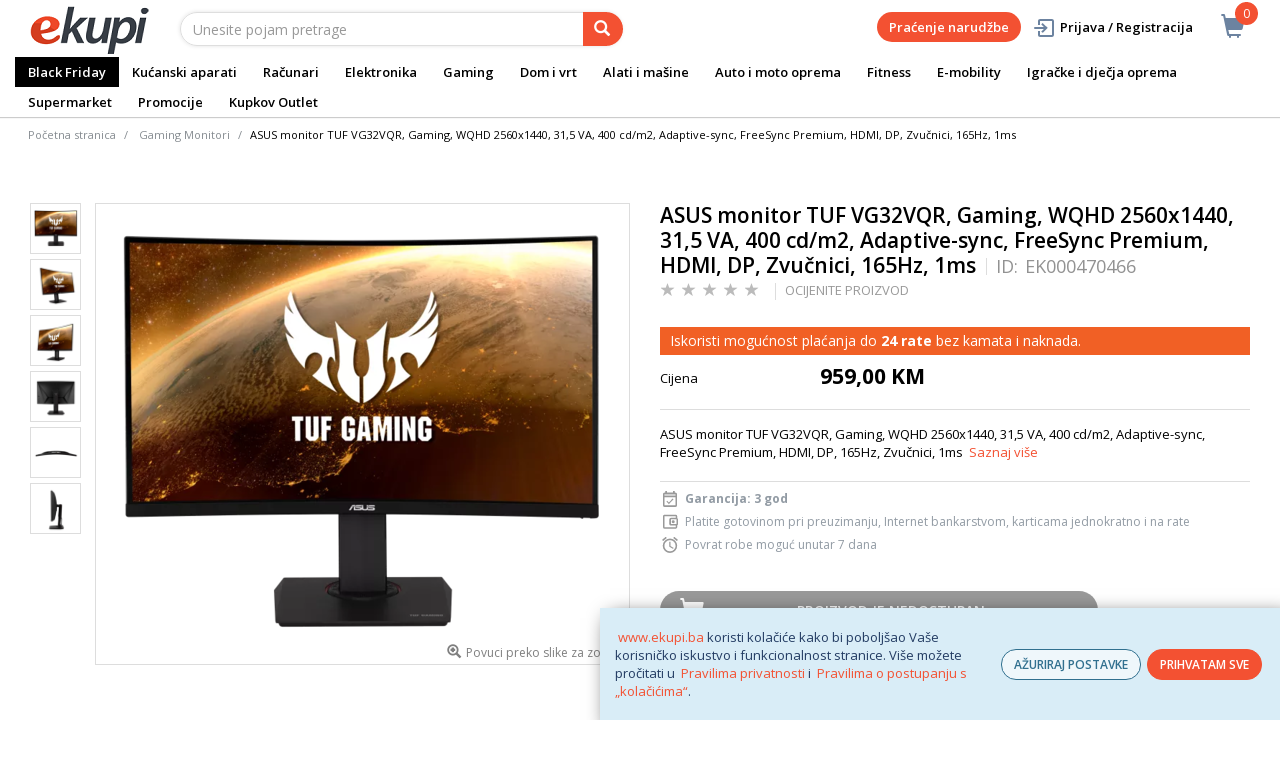

--- FILE ---
content_type: text/html; charset=utf-8
request_url: https://www.google.com/recaptcha/api2/anchor?ar=1&k=6Lc2wmAjAAAAAE0Fil-D041zS0KfjqpRlReSiJUv&co=aHR0cHM6Ly93d3cuZWt1cGkuYmE6NDQz&hl=en&v=TkacYOdEJbdB_JjX802TMer9&size=invisible&sa=action&anchor-ms=20000&execute-ms=15000&cb=egkijumn6gqr
body_size: 46241
content:
<!DOCTYPE HTML><html dir="ltr" lang="en"><head><meta http-equiv="Content-Type" content="text/html; charset=UTF-8">
<meta http-equiv="X-UA-Compatible" content="IE=edge">
<title>reCAPTCHA</title>
<style type="text/css">
/* cyrillic-ext */
@font-face {
  font-family: 'Roboto';
  font-style: normal;
  font-weight: 400;
  src: url(//fonts.gstatic.com/s/roboto/v18/KFOmCnqEu92Fr1Mu72xKKTU1Kvnz.woff2) format('woff2');
  unicode-range: U+0460-052F, U+1C80-1C8A, U+20B4, U+2DE0-2DFF, U+A640-A69F, U+FE2E-FE2F;
}
/* cyrillic */
@font-face {
  font-family: 'Roboto';
  font-style: normal;
  font-weight: 400;
  src: url(//fonts.gstatic.com/s/roboto/v18/KFOmCnqEu92Fr1Mu5mxKKTU1Kvnz.woff2) format('woff2');
  unicode-range: U+0301, U+0400-045F, U+0490-0491, U+04B0-04B1, U+2116;
}
/* greek-ext */
@font-face {
  font-family: 'Roboto';
  font-style: normal;
  font-weight: 400;
  src: url(//fonts.gstatic.com/s/roboto/v18/KFOmCnqEu92Fr1Mu7mxKKTU1Kvnz.woff2) format('woff2');
  unicode-range: U+1F00-1FFF;
}
/* greek */
@font-face {
  font-family: 'Roboto';
  font-style: normal;
  font-weight: 400;
  src: url(//fonts.gstatic.com/s/roboto/v18/KFOmCnqEu92Fr1Mu4WxKKTU1Kvnz.woff2) format('woff2');
  unicode-range: U+0370-0377, U+037A-037F, U+0384-038A, U+038C, U+038E-03A1, U+03A3-03FF;
}
/* vietnamese */
@font-face {
  font-family: 'Roboto';
  font-style: normal;
  font-weight: 400;
  src: url(//fonts.gstatic.com/s/roboto/v18/KFOmCnqEu92Fr1Mu7WxKKTU1Kvnz.woff2) format('woff2');
  unicode-range: U+0102-0103, U+0110-0111, U+0128-0129, U+0168-0169, U+01A0-01A1, U+01AF-01B0, U+0300-0301, U+0303-0304, U+0308-0309, U+0323, U+0329, U+1EA0-1EF9, U+20AB;
}
/* latin-ext */
@font-face {
  font-family: 'Roboto';
  font-style: normal;
  font-weight: 400;
  src: url(//fonts.gstatic.com/s/roboto/v18/KFOmCnqEu92Fr1Mu7GxKKTU1Kvnz.woff2) format('woff2');
  unicode-range: U+0100-02BA, U+02BD-02C5, U+02C7-02CC, U+02CE-02D7, U+02DD-02FF, U+0304, U+0308, U+0329, U+1D00-1DBF, U+1E00-1E9F, U+1EF2-1EFF, U+2020, U+20A0-20AB, U+20AD-20C0, U+2113, U+2C60-2C7F, U+A720-A7FF;
}
/* latin */
@font-face {
  font-family: 'Roboto';
  font-style: normal;
  font-weight: 400;
  src: url(//fonts.gstatic.com/s/roboto/v18/KFOmCnqEu92Fr1Mu4mxKKTU1Kg.woff2) format('woff2');
  unicode-range: U+0000-00FF, U+0131, U+0152-0153, U+02BB-02BC, U+02C6, U+02DA, U+02DC, U+0304, U+0308, U+0329, U+2000-206F, U+20AC, U+2122, U+2191, U+2193, U+2212, U+2215, U+FEFF, U+FFFD;
}
/* cyrillic-ext */
@font-face {
  font-family: 'Roboto';
  font-style: normal;
  font-weight: 500;
  src: url(//fonts.gstatic.com/s/roboto/v18/KFOlCnqEu92Fr1MmEU9fCRc4AMP6lbBP.woff2) format('woff2');
  unicode-range: U+0460-052F, U+1C80-1C8A, U+20B4, U+2DE0-2DFF, U+A640-A69F, U+FE2E-FE2F;
}
/* cyrillic */
@font-face {
  font-family: 'Roboto';
  font-style: normal;
  font-weight: 500;
  src: url(//fonts.gstatic.com/s/roboto/v18/KFOlCnqEu92Fr1MmEU9fABc4AMP6lbBP.woff2) format('woff2');
  unicode-range: U+0301, U+0400-045F, U+0490-0491, U+04B0-04B1, U+2116;
}
/* greek-ext */
@font-face {
  font-family: 'Roboto';
  font-style: normal;
  font-weight: 500;
  src: url(//fonts.gstatic.com/s/roboto/v18/KFOlCnqEu92Fr1MmEU9fCBc4AMP6lbBP.woff2) format('woff2');
  unicode-range: U+1F00-1FFF;
}
/* greek */
@font-face {
  font-family: 'Roboto';
  font-style: normal;
  font-weight: 500;
  src: url(//fonts.gstatic.com/s/roboto/v18/KFOlCnqEu92Fr1MmEU9fBxc4AMP6lbBP.woff2) format('woff2');
  unicode-range: U+0370-0377, U+037A-037F, U+0384-038A, U+038C, U+038E-03A1, U+03A3-03FF;
}
/* vietnamese */
@font-face {
  font-family: 'Roboto';
  font-style: normal;
  font-weight: 500;
  src: url(//fonts.gstatic.com/s/roboto/v18/KFOlCnqEu92Fr1MmEU9fCxc4AMP6lbBP.woff2) format('woff2');
  unicode-range: U+0102-0103, U+0110-0111, U+0128-0129, U+0168-0169, U+01A0-01A1, U+01AF-01B0, U+0300-0301, U+0303-0304, U+0308-0309, U+0323, U+0329, U+1EA0-1EF9, U+20AB;
}
/* latin-ext */
@font-face {
  font-family: 'Roboto';
  font-style: normal;
  font-weight: 500;
  src: url(//fonts.gstatic.com/s/roboto/v18/KFOlCnqEu92Fr1MmEU9fChc4AMP6lbBP.woff2) format('woff2');
  unicode-range: U+0100-02BA, U+02BD-02C5, U+02C7-02CC, U+02CE-02D7, U+02DD-02FF, U+0304, U+0308, U+0329, U+1D00-1DBF, U+1E00-1E9F, U+1EF2-1EFF, U+2020, U+20A0-20AB, U+20AD-20C0, U+2113, U+2C60-2C7F, U+A720-A7FF;
}
/* latin */
@font-face {
  font-family: 'Roboto';
  font-style: normal;
  font-weight: 500;
  src: url(//fonts.gstatic.com/s/roboto/v18/KFOlCnqEu92Fr1MmEU9fBBc4AMP6lQ.woff2) format('woff2');
  unicode-range: U+0000-00FF, U+0131, U+0152-0153, U+02BB-02BC, U+02C6, U+02DA, U+02DC, U+0304, U+0308, U+0329, U+2000-206F, U+20AC, U+2122, U+2191, U+2193, U+2212, U+2215, U+FEFF, U+FFFD;
}
/* cyrillic-ext */
@font-face {
  font-family: 'Roboto';
  font-style: normal;
  font-weight: 900;
  src: url(//fonts.gstatic.com/s/roboto/v18/KFOlCnqEu92Fr1MmYUtfCRc4AMP6lbBP.woff2) format('woff2');
  unicode-range: U+0460-052F, U+1C80-1C8A, U+20B4, U+2DE0-2DFF, U+A640-A69F, U+FE2E-FE2F;
}
/* cyrillic */
@font-face {
  font-family: 'Roboto';
  font-style: normal;
  font-weight: 900;
  src: url(//fonts.gstatic.com/s/roboto/v18/KFOlCnqEu92Fr1MmYUtfABc4AMP6lbBP.woff2) format('woff2');
  unicode-range: U+0301, U+0400-045F, U+0490-0491, U+04B0-04B1, U+2116;
}
/* greek-ext */
@font-face {
  font-family: 'Roboto';
  font-style: normal;
  font-weight: 900;
  src: url(//fonts.gstatic.com/s/roboto/v18/KFOlCnqEu92Fr1MmYUtfCBc4AMP6lbBP.woff2) format('woff2');
  unicode-range: U+1F00-1FFF;
}
/* greek */
@font-face {
  font-family: 'Roboto';
  font-style: normal;
  font-weight: 900;
  src: url(//fonts.gstatic.com/s/roboto/v18/KFOlCnqEu92Fr1MmYUtfBxc4AMP6lbBP.woff2) format('woff2');
  unicode-range: U+0370-0377, U+037A-037F, U+0384-038A, U+038C, U+038E-03A1, U+03A3-03FF;
}
/* vietnamese */
@font-face {
  font-family: 'Roboto';
  font-style: normal;
  font-weight: 900;
  src: url(//fonts.gstatic.com/s/roboto/v18/KFOlCnqEu92Fr1MmYUtfCxc4AMP6lbBP.woff2) format('woff2');
  unicode-range: U+0102-0103, U+0110-0111, U+0128-0129, U+0168-0169, U+01A0-01A1, U+01AF-01B0, U+0300-0301, U+0303-0304, U+0308-0309, U+0323, U+0329, U+1EA0-1EF9, U+20AB;
}
/* latin-ext */
@font-face {
  font-family: 'Roboto';
  font-style: normal;
  font-weight: 900;
  src: url(//fonts.gstatic.com/s/roboto/v18/KFOlCnqEu92Fr1MmYUtfChc4AMP6lbBP.woff2) format('woff2');
  unicode-range: U+0100-02BA, U+02BD-02C5, U+02C7-02CC, U+02CE-02D7, U+02DD-02FF, U+0304, U+0308, U+0329, U+1D00-1DBF, U+1E00-1E9F, U+1EF2-1EFF, U+2020, U+20A0-20AB, U+20AD-20C0, U+2113, U+2C60-2C7F, U+A720-A7FF;
}
/* latin */
@font-face {
  font-family: 'Roboto';
  font-style: normal;
  font-weight: 900;
  src: url(//fonts.gstatic.com/s/roboto/v18/KFOlCnqEu92Fr1MmYUtfBBc4AMP6lQ.woff2) format('woff2');
  unicode-range: U+0000-00FF, U+0131, U+0152-0153, U+02BB-02BC, U+02C6, U+02DA, U+02DC, U+0304, U+0308, U+0329, U+2000-206F, U+20AC, U+2122, U+2191, U+2193, U+2212, U+2215, U+FEFF, U+FFFD;
}

</style>
<link rel="stylesheet" type="text/css" href="https://www.gstatic.com/recaptcha/releases/TkacYOdEJbdB_JjX802TMer9/styles__ltr.css">
<script nonce="56-oTALyTt3CocisOBuVUA" type="text/javascript">window['__recaptcha_api'] = 'https://www.google.com/recaptcha/api2/';</script>
<script type="text/javascript" src="https://www.gstatic.com/recaptcha/releases/TkacYOdEJbdB_JjX802TMer9/recaptcha__en.js" nonce="56-oTALyTt3CocisOBuVUA">
      
    </script></head>
<body><div id="rc-anchor-alert" class="rc-anchor-alert"></div>
<input type="hidden" id="recaptcha-token" value="[base64]">
<script type="text/javascript" nonce="56-oTALyTt3CocisOBuVUA">
      recaptcha.anchor.Main.init("[\x22ainput\x22,[\x22bgdata\x22,\x22\x22,\[base64]/[base64]/[base64]/[base64]/ODU6NzksKFIuUF89RixSKSksUi51KSksUi5TKS5wdXNoKFtQZyx0LFg/[base64]/[base64]/[base64]/[base64]/bmV3IE5bd10oUFswXSk6Vz09Mj9uZXcgTlt3XShQWzBdLFBbMV0pOlc9PTM/bmV3IE5bd10oUFswXSxQWzFdLFBbMl0pOlc9PTQ/[base64]/[base64]/[base64]/[base64]/[base64]/[base64]\\u003d\\u003d\x22,\[base64]\\u003d\\u003d\x22,\[base64]/[base64]/Cq8K1w57CgsO9UMONw7gYwqHCssK/IkAPUzIqCcKXwqXCj1HDnlTCogEswo0FwqjClsOoAcKVGAHDlW8Lb8OfworCtUxSVGktwrfClQh3w5JOUW3DmwzCnXEiM8Kaw4HDucKnw7o5DlrDoMOBwqbCgsO/AsOrQMO/f8Kfw7fDkFTDnCrDscOxHsKQLA3CgAN2IMOZwrUjEMO1woEsE8K6w7BOwpBdEsOuwqDDncKDSTcQw6rDlsKvCifDh1XCgsOeETXDvwhWLU9Jw7nCnX/DpCTDuQ8NR1/DmSDChExtXCwjw5PDkMOEbk3DrV5ZJzhye8OtwofDs1pGw7c3w7skw7U7wrLCpcKjKiPDtMKPwos6wpfDhVMEw4dBBFwtd1bCqlHCvEQ0w5QpRsO7JQs0w6vCicOtwpPDrAMRGsOXw4x3UkMYwpzCpMK+wo/DvsOew4jCqcOVw4HDtcKhanNhwpHChyt1EhvDvMOAMcOzw4fDmcO2w59Ww4TCncKYwqPCj8KbOnrCjSNbw4/Cp0bCll3DlsOPw4UKRcKtRMKDJGnCoBcfw7HClcO8wrBAw4/DjcKewq7DoFEeIMOkwqLCm8K7w4N/VcOXXW3ChsOFFzzDm8KqW8KmV35URHNiw5AgV2hKUsOtRcKbw6bCoMK1w6IVQcKvT8KgHR9BNMKCw6nDp0XDn2/CsGnCoEd+BsKEX8KIwodyw7scwp5UFibCn8KKWSLCnsKBXMKbw6kUw45yAcKjw7HCkMOWwqDDvDfDo8K0w5zCscKOekrCt3ZpdMOWwofDisKawoBZIiobfDnCmSlcwr3Cu1h+w53CkcOXw5DCl8OqwojDq2/DnsO2w4LDlG3DpHzDkMKmACB8wo1GFknCiMOuw6zCgAfDumfDkcOLBSR/wo4tw5oWbAVWS3I/aHtrPcKZL8OLFMKNwqHCkRTCtcOIw5RPajhdBV7ClnMCwr3DqcOcw4zCjkFLwpTDmgVQw7HCqwNZw5Y6T8Kqwo9RGMOrw68rEBIhw7PDjFxqK0IHR8K8w7lrXwwJEsK/fmnDmsKYUQvCm8KzKsO3EEDDqcKnw5NDMcOGw4dpwoLDi1xFw4HCkSHDkRvDjMKww6/CvB5QFMOww6siTjDClMKeB1oLwpMMM8OaeSNSZ8OSwrhGd8KDw7rDhn/[base64]/w5NEDm3CgsOtw4jCswTDpDXDgA/Ct8O3woNcw6Qew5/ClG3CgcKiY8KYw4MyXXRCw48+wqMUf35Wf8Ksw6xHwr7DihM+w5rCh0XChnbCojI4wo3CtMOnwqrCsxE7w5d7wqlLScOLwonDnMKGwpLCjsKicls/wr3CocKGQjnDl8ORwpUxw6DDqsK0w61JVmfDlsKWISnCiMKKwqxYfQ93w58YIcOfw7TCh8OVJl4aw4kqZMOzw6BqFxodw4hBUxTCssK8ZA/DkEwrcsOww6rClcOzw6XDjMKlw61Iw5DDjsK3woptw5/DucOlwpvCu8OpBBU4w53ClcOTw6DDrxk8NC9vw5fDrsO0FF3Du1fDhsOac3/Cm8O5asKwwrXDmcO6w6XCpMK7wqhRw68PwoVww4zDnFPCv1PDgF/[base64]/w4HDksOVIw4uw7xafcOywpMJdsOHXjYmacOYFcO3fsOxwqbCumrCikYQCMKpICzCg8OdwoDDpWs7woddTMKlDcOnw4XCnBg2w5TCv3tIw4rDtcK0w6rDhMKjwqjCk3/CkjFWw5/CjlDCnsKmZV8Tw7jDhsKtDEDCtMK/w6MQIn7DgFfDo8Kaw7fCrjkZwoHCjB/CqsOxw5gqwo45w7DCjRgqIsO4w6/DkV5+N8OnO8OyFBjDu8OxeHbCtMOAw50Twr1TYB/CusK8wp0HFsK8woUlfMKQU8OMGMK1K3cGw7kjwrN8w57DoWvDvz3ChsOhwqzDssKdPMK3wrLCvhvDpMKbWcOzbRIXN31HMcObw5/Cqjorw4fCg3/CsAHCpQVRw6DCssK+w7VGEHkNw4rCl0LDsMOWe0oew5EZZ8Khw6VrwqRzw6nCiWrDkkYBw4Ixw6ZOw67DmcKXw7LDgsOfw6l6McKiw5LCtSzDqsOIUhnClU3Cs8O/PVDCjMKBSlbCmsO/wrkBEwI6wojDtVYZeMOBfMOswo/Cni3Ct8K1BMOnwonDp1RbJVbDhCDDrsKaw6pHwozChMK3wo/DrQDChcKZw5rCugchwoLCugjDqMKKAhQVGBvDn8OiRAzDmMK2wpEkw6fCkWwKw7low7zCglLCpMOgwrLDscODQcOyWMOIccOtUsKdw799YMOJw6jDo2hdacOOF8KTRsKRasO9WB/DucK+woUOAwPCpWTCiMOUw7fCl2QVwrNRw5rDjyLCvyV9wrLDi8ONw4fDgm0lw5BjEMOnOsKSwpsGYcKeExgxw5XDn1/Dp8KEw5ZncMKqJXgyw4wxw6cGPwLCox4Ww61kwpd3w4fDvEDDuXBuw6/Dpj8jBnrCgU50wonCqxXDvVPDnsO2XngOwpfCmjrDgUzDkcKiw7vDkcK9w5ZBw4F+KjLDtnhkw7jCu8KeEcKOwrbDgMKGwrkAIsO3L8K5w6xqw5Y4czsXRgvDvsOrw4vDoSXDl2XDqmDDkGo+eHQeTy/CuMKkd2ACw7fChMKcw6QhI8KzwoNIVATCpkkgw7HCsMOLw7DDjnwtQEDCol14w6oNDMOkwr3CtzHDnMO4w7cfwpw4w6VnwpYqw63DvcObw5HDpMOdN8Kaw60Vw7rCpy4YLcO+AcKPw5zCtMKgwonDv8KyaMKFw4PClylIwpg/wpRRWg7DskPDqi1iexYLw5hbfcObC8Kiw7tmLMKJdcO/ZBgPw5LChMKAw7/DrG3Dog/DuFtzw4xwwrRnwqHDlipUw5nCvjApIcK5wo53wonCicKbw4N2wq4DOsKKfHDDgCpxEsKDaB8uwpvCh8OPXcOXPVISw65WSsK5BsK6w5JHw5DCqMO4Uws4w4cQwqLDpizCl8O8esOBOj7DscOZw5tTw7k2w7/Dj3jDpmR6w4Q3FibDtxsXG8KCwpbDulgFw6vCoMKASx0yw4PCi8OSw73DmcO/VAF2wpEWwofCqQweQBPDhgbClcOSw6zCnB9UP8KtOcOJworDp3HCuhjCicKrJQYjw4g/HlfDu8KSZ8OzwqHDvGzClcKlw606d195w4rDmcO4wrY2w63Ds3rDojHDqWsPw4TDl8KYw5/DlMKUw4LCnQ41wrI3IsKId0jCpybCuUI7wpp3A1VFV8K5wr15KG0yWWbCsDvCisKVKcK/aT3CtD4wwoxMwrXCsRJFw6YXOjzDnsKDw7BFw5nCjsK5UHQ2w5XDtcKiwqgDMcOGw6UDw5bCucKIw6s/w5pFwoHCncOVa1zDvxbCiMOzeWpRwoIXK2nDssKXJsKpw5ZLw7hDw7zDocKWw5RJwpnCnMOCw7PCvEp2VBDDmcKVwrDDimthw5tuwo/CrF9cwpvCulHDuMKXw7B6w5/DlsOIwqRcZsOeXMOzwoLDu8Ktwq1wW3gvw41Yw6fCsTfChCIrRAcIOUjCt8OUcMKnwq1vCcOhfsKydhhXUMORKDwlwpJ9w5sDa8OpesO/woDCj37CvwEuAsKiwpvDpjYuX8KKKMOYeiQ6w5zDvcOxGkHDtcKpw40/eBXDpMKqw7dpAsK9YifDqnJYwqh6wr3DpsO4UcKswrXCuMK+w6LCmSlewpPCssOpSyfDt8Oww5lldcKsFy1AfsKpA8Ovw5rDijdyFsKUXsOqw63CqxrDkMOKUMOlGi/CrcKDMcKdw4c/XSEyc8OZH8O6w6TDqcKpwpYwfcO0acKZw5ZHw6vCmsKsOBDCkjYewpEyVHJ/wr3DkDDDssOnWXBQwpYeLF7DqsOwwoLCucKowqHCp8Ksw7PDkXdOw6HCi2/Ck8O1woFcZlLDlsKfwrnCtcKGwqNFworDjhwDeF3DrknCilEYbFLDvgYlwpHCgyJRBsOpI0xWPMKrw5/DiMOdw6DDoHEtb8K2FMKOEcOxw7ECfsKWI8KTwoTDlVfDt8OBwotWw4bDsTQHLljCucOVw4NUO2dlw7R5w6o5bsKQw4DCk0ZMw6NcEhTDsMOkw5BAw5/CmMK7XcK+WQJEMitSe8O4wqXCqcKebxA7w6E1wpTDjMOKw40gw7rDlH4Qw7HCrmbCpm3CkcKKwp8mwofChsOfwokOw6/DkcOnw5bCg8O/QsO0NjvCrUQtwqTDgsK1wqdZwpXDpMOLw7wDHB7DrcOQw70Vwo9cwrXCrRBzwrdHwpvDk3suwp5aHwLCk8KwwoFXOmIpw7DCk8OiLQ1PHMKKw5g/w6ptaxBxOMOBwoErFmxMRTkmwod+ZMO/[base64]/Dg8KkwphQYcKmw6jCiMOnwq1hTDLDuHM4En4Nw4Ayw6N+wq/[base64]/wpfCu8OSw7MjIcO/wpbDocOrIhPChsKKZMOIw4l6wp/DosK9wqt+N8OiQ8KhwpwjwrbCrMKEd3jDv8Oiw53Do3YKwpoeWcKHwr1vRijDk8KVBGR6w4nCn2tnwrTDul3CnC3DjADCnil6wr3Dg8KtwpTCqMO+wqsgZcOMeMOOC8K9C1fCiMKbGjtBwqjDn3hvwo4DLysgFlcsw5LCscOCwqTDmMKzwrNIw7EFZDMfwpV6aB/Cn8Kdw5nDpcKQwqTDqgvDgBwxw6XCjcKLHMKWZgDCow7DtE7CucKXfxopaHvCnFfDjMKqwptNajltw6TDrTUYSHvChGLDoyIiex/CtMKEf8OnThBjwq9FR8Opw71rVyE7GMOqw7zCncK/MlJOw6rDssKGP3A3CsOVMsOALBbDinZxwqzCiMKEw44PBAjDlsK2H8KPH1jCjiHDnsKvOztIIjfCtMKwwqkKwqksJcOcf8KNwoPClMO5PVxrwq42V8KXLMOqw4PCukAbN8K/[base64]/CrcO+JRkDwr1Jw4fDtXBKwo/CqcO3GDHDs8OFw6U6GsKuFMKbwqPClsOLIsOyFiRPwotrBcOdXsOpw4zCnwM+wrYpIGEbwoTDo8KAKsOAwpwDw5LDtsO9wpvCtihcNsK2c8O/[base64]/DqsKnTQUew5pWwrJ5RWJOacKXCwDDkcOzw5nCgcKuwqTDvMOawrLCqxXCk8OBFTfCqwMXHEFcwqHDicODPcKHH8OzdWHDssKKw7QBWcKrHWRpUcKATsKiETnCi3PDncOtwrTDkMOQSMOUwp/[base64]/w4s/wpUgfy0KLMK4w7RsLsOKwrvDnsKPw7MlJGjCssOHI8OFwprDnF/[base64]/DlsOSBnsdC2nDqcO0f8KCeQcAWWNIwrTClhF/w6rDo8KHCyMew7XCmMKbwolGw4g3w6nCg09pw6kzLwlPw7DDmcKpwpHCo0/DghUReMKKe8Onwo7Dh8Kww6YpOSZdWhxOeMKHGcORKcO4DQfDl8KiR8OhG8KBwpjDmkLChwArUkQ/[base64]/[base64]/CqmzDvELDsUXCmGEewr8uZisYFsKSwrfDr2LDljcRw6zCq1rDi8OrdMKCwrZ4woLDqcOBwoUTwqTCtMK3w5xEw7RzwonDisO9w4bCnTrChAvCpcO/VRjDisKYFsOMw7fCvUrDqcKtw5BfW8O4w6kLL8KXdsK5wqYrMsKSw4/Do8O2fibCvizDt3o5w7YVSX1IEzbDj3nChcOaDQtlw688w45zwqrDosOnw7IiIMKuw4xbwoIdwrnCgxnDgEnCksKtwqbDlHPDncKZwpbCmwLDhcO2FsKXbDDCmxLDkl/DjMOHcQdKwpXDscOXw6dDTS95wozDqVrDqMKMdTbCmMOVw7LCtMK8wp7CgcKpwpcMwqDDpm/CnC3Dp3zCo8K/HjjDp8KPJ8O2ZcOQGwprw7HCtWnDngMpw6jDl8O4wr1zBcK6ZQx+HsKsw7cbwpXCu8ONN8KnfhZ7wo7CsU3Ds0wqCDbDlsObwphQwoNawqHCgSrCv8O/W8KRwrh5Z8KkBMKqw5vCpmkHEMO1dW7CnAjDkx08aMOGw4jDnDwJMsKWw7xFDsOQai7CksK4JcKRF8OsOgzCgMODSMOqQCJWRm3DncKVOcK5wp1vFkVpw4VffcKkw6/[base64]/[base64]/DkkDDl0bDm8O7DgBrGEo4fMKvwoHDgVNcOQUpw4PCvsOuYMOaw54KcMOHC0cfF1rCv8KEURnDlj9FV8O7w6DCo8KSAMKzMcONKybDo8OYwobDkSzDsXhoQcKtwrzDu8Oew79Dwpg9w5vCgX/DiTdzWcOPwonCjMKQHxRlVcOuw6dKw7bDtVXCvsKHd0cVwoojwrdgVsKhTQxOQcOPe8Oaw5fChzZRwrVbwoPDgFIXwoQEwrvDocOuYcKlw67CtzI5w6dpOxI7w7bDgMK9w4TCicKGZw7CuX7CrcKvOxsyCyLDq8K+fcKFSh9yEjwYL2fDgMO/EFI1LGkrwoPDgD3Cv8KSwpBMwrjCmmM5wrIjwqNMWTTDhcOkFsO4wo/CkMKBecOMesOGFTlJES1JDhMTwpbCmW/[base64]/fMKMHQMOwqB4R8K8w6xvwozCm1g9wqvCk8OKw7TDr8KdCcKiUSN4Ek8qew/DtcOgN2dcFcKcWEDDs8Kww7jCrDcLw4vCisOcfgM4wq4mD8KaV8KbYAvDgMKpwpEdEwPDocOiMsKyw7Ftwp/DljXClxPDiiEVw6Mlwo7Dv8OewrdNCVnDl8KfwonDmTRfw6HDp8KdLcKGw4LDqDzDscOkwrbCj8K0wqDCicO0wqvDkV3DjsOdwrtoPD1KwrDDo8OLw6nDjyY2JjjDvFNqeMKVGMOMw63DkMKKwo1bwrpCEMKHWBDCiDnDhG/ChMOJEMO4w7t/[base64]/CuCQqwppLMBQwN8KTasK/[base64]/CrMO3esKBw7piwpfCusKIwohWwps6w4VcJsOdwpFLMMOzwrUIw4dCY8Krw6ZLw6TDjU9hwpjCpMKxY0TDqgkkZUHClsOIe8O7w7/Cn8O+w5UPLXnDlsOsw6XCrsO/SMK+JQfCs2MWwrxOw7zCtMOMwo/[base64]/DhmYZd8KyOsKIXcKBe8KRwrJTFsO6w7URwpvDuS9Ewq8QScK2woQVEDlFwqkoFHPDlkJuwoZjAcORw7bCpsKyBm9+wr9wFyHCghLDssKUw7Qhwopnw5/DjXTCk8OywpvDicK/XTobw5DCimHCv8ONAA3CnsOMIMKvw5jCizrCsMKGAsOLBXLDu3JlwoXDi8KiE8O/wp/[base64]/CoMKqJgB2S8KUUB9qw5c3wpjCv8OGH8KAKMKNCAp8wpHDvlAmPMK4w5rCscOWKMK6w4HDqsO2R3MlEMO/GsOQwovCgW/Dk8KFbWjCisOIYAvDv8KUYR4zwr5FwoUswrbCmknCs8OUw6c3XsOjCMOLdMK/[base64]/w7/[base64]/CnMKtwqnDl8O/[base64]/CvcOhwq7DiMOjXsOlw4DCpH4BMGnCgTvDjkB6R8Ocw4nDhxfDqXYqTMOqwqJEwrJpXALCn3swCcK8wqfChsOGw6dpbsOGNsKmw6phwoQvwqnDl8KbwpMfH2HCscK9wp0VwpwbPcOYe8Kmwo/DmwE5SMKeBsKvw5fDu8OvVnBQw5bCnl/[base64]/CmypNwpjDl8OPw5xtwoB0SsK5PAlJIDVXeMOUR8KQwplISkDDp8OVfCzDpsOvwpPDvsK5w70aRcKpJMOxUcOAbERkw5YaCi3CgsOCw5orw7EGYkprw7vDuAjDosOFw5xQwoxJSMOeMcKqwpBzw5AgwoHCnDbDlcKTLgoYw47DjkzCiDHCgFPDmw/[base64]/Dr8KoZMO3w68AZMOow6rCksKsG3TDsH/DsMKlccKewpLCt0PDpnETW8OBdMKewpHDg2PDqcKJw5fDvcKNwr8iWwjDh8KeQUosd8KwwqoUw7gmwpzCvlZewporwpPCo1QkUXFCJH/Cn8OnJcK7ZlwXw5RAVMOhwrsPT8KowokXw6/DvHgbWcK5FXIrO8ODaU/CqnHCm8K+YwzDhEcSwrFQWB8ew47DjBXCmXpvO0Qsw7DDlxNmwr1vwo95wqphI8K/wr7DrHTDtMOJw5zDocOzw61EC8OxwowCw7QGwoAFTMO6IsODw6LDhMKRw6bDhX/CpsO9w5PDvsKfw5xcYXFNwrXChVLDiMKBZmFBZ8OybSlhw4jDvcOcw5XDujZDwr4Yw55lwpjDocKTJ04zw77DrsOxV8O+w5ZBJwvDucOvCDcrw6xyc8KIwrzDh2TCh0vCgsO1BE3DrMKiw6bDusOnNnfCkMOUw4YBZljCnsKxwpRMwr/[base64]/CqFDDuRzDiFLCoUk7WFEnVMKPWCbCnHrDlE/[base64]/DjijDgMKnw6IWwqpMN8O4L8KyRGPCvsKJwrDDmGkVczgew5wqTsKZw5DCvcOeWExiw7BiCcOwVmHDi8K0wptfHsOKVnXDosKcIcKGBgoBEMOUTjRdDlArwprDhMKDL8OrwpgHRjzCmE/[base64]/DlFrDssOOH8KAW8OYHg4pwowOJnENwqE4wpPCt8KlwoBrGQHDosK8w4TDj1zCrcK1w7ltTMKuw5hMWMKeOg/CgRZswpVXcF7DgBDCnyjCmsOTF8OYDVrCpsK8w6/[base64]/[base64]/w55yaSlwL8OQW8ObwoJLVzbDoMK/[base64]/Ch1UGw6tMwq0CwqofMMK4w5RDw6gmwrZcwpPDo8KWwqtYESzDoMKBwp9QTsO2w4ccw7k4w7XCtDjCs2BxworDtMOJw6l8w5c6I8Kma8KTw4HCkijCq3LDmSzDgcKcDsKuTMOeIcKWOMKfw6Nvw43DusKIwrfDv8Oyw6fDnMOrFTotw65YccOQCm/ChcK1UFXDt0w/[base64]/CuhJWTsKiE8OlwodQw6lVw79MwrzDpF9cwoBuNGR4FsO2esOwwqjDhVkScsOuOG9WBkJxQAd/w4rCpcK/w7tyw6ZPRxFJGsKgw7FYwqwJw53Dolp7wrbDtHMrw7rCmjEAWw8rVDl1YBp1w7wzd8K2QMKuVw/Do0bCusKuw5o+dx7DkmxkwrfCgcKtwpbDssKNw4fDhMOlw7Ubw5DCqDjChMKwVMOuwqlWw7tVw49RBsO+a0HDpBJpwp/CjsOLSEHCjx1ZwrIpO8Oiw7XDrGbCg8KlMy7DisK7V37Dr8OjEhDCmCHDjTohccKiwr8nwqvDoB7CscKpwoDCq8KGZ8Otwql1w4XDgMOPwplww5TCg8KBTsKXw6Y+WMOkfi5ew7nCucO6w782EXrCu0/CqixEZQNGw6nCucOlwpvCvsKcfsKKw5fDsm0kcsKMwpV7wrrCrMKfCjbDscKjw57ChRcEw4nDgGVBwpsdAcKKw6IvKsOZV8OQAsOwOsKOw6PDugXCv8OHWHI3Ek/CrcOKYsKDTVk/R0Mpw65xw7VpUsOTwpwkeRJVB8O+ecKMw63CuSPCvcOTwpvCkVjDsHPCuMOMGsOgwo8QB8KAWsOpbyrDocOmwqbDiVsHwovDrsKPcDzDmcKEw5XChCvChMO3fWsxwpBlecOaw5Iiw7/DjWHDnQoeeMOBwqEiOsKmUWPChgtgw67CjMO8JcKywo3Cm23DnsO2XhbCpiTCocOhC8KdV8Kjw7PCvMK/[base64]/w7JGwqzCjnDDuMKbw7Buw5zDj8O1wodjEMO5wp9hw7fDocKqc1fCsC/DnsO3wrtpVRXDmsO4OhHDuMKZQMKaQCBqeMKGwqLDq8K3EX3DucOFwpkGbGnDisOtBgXCs8KTVSvCu8K3woVqwoPDpBLDlW1xw5MiU8OQw7tEw5RCA8Olc2QkQFE8fsO2SFgfVsOzw5MLDx3DgF/DpBMvVW8Fw7fCv8O7RsKlw4E9BcKpwpF1bDzCvhDDo1xQwrJOw5LCtgTDmcKsw63DhF3CtUvCtCwnCcOFScKVwpIPTnHCp8KOMcKnwpzCjiJww4/[base64]/BTTCn2zDpcKxwrxlAHc8dFnDtQTCgQnCoMOYW8K1wpLDkjcmwoLDlMKdX8KiSMO/woYaPsONM11UPMKBwpRnAwF7WMOMw417Sjhrwq3CpUIcw6HCqcKWDsO4FmXDo2MtdFbDiR9pWMOvZcKKJ8OPw47DpsK+MywDcsKzZTnDosKPwoV/SloBaMOICAtSwpTCpcKESMKEBsKVw6PCnMOSHcKte8Kww4bCh8OfwrRBw5vCh24qZyoGb8KufMKUdHvDo8Ojw5YfKGEQw4LCtcKHHsKXJnXCocO8QH10wr4uV8KCNMKDwp8hw6gUN8OHw6p8wpw/wr/DlcOqOzwEAcOyaBLCoHHCp8ObwolAwqVOwowvwo7DocOZw4TCj3/[base64]/V8KLUXIPw6okBGIewrFmwrrCu8K7w7XDvcOAUzdAwonCj8Oww6ZkNsK7fC7Cm8O7wpIzw5YmaBfDvcO8PxBxBj7DtAHCtQEuw5gjwpg+GMOJwo5UIcOXw4suUMOYw5Y+dE9cGVF7w4jCvCMLa1LCpGcXEMKXCyksfm5rUyk/JsOZw5DCiMKuw4tIwqIPNsKyZsOzwrlVw6LDp8K/P182DhrCnsONw6RbNsOVw7HCn2Bpw6jDgRHCoMKjAMKnw5hEORAtAhQewrVgJVHDiMKzF8K1b8K4dMO3wpDCnsOFXm5/LBHCmMOWR13ClF/DulMDw6RDW8OgwqVvwpnCvXJSwqLDvsK6wrQHJsOQwojCjFnDpsKIw5B1LAEmwq/CjcOVwp3CtQkpV28fNmrCicKLwq/[base64]/RMOsw7rDj8OBwpzClzXDrMOpwol5KcOnesOoZyjDkDzCucK0F17CkMKdIcKTD1/[base64]/[base64]/SMO9wqIheMOuwrbDkFlJfgxyNgZePsK8w6DCvcKjYMK3wopQw6vDvWHCqRlTw4nCo33CkMKYwp4awq/Dk33CpUxjw7sIw6rDqQoywpojw7bCoVbCvXd0L2NDfyhrwr7Dl8OfMsKxQhxSbsO5wpjCtMKMw4vCncOGw4gBCyfCixE9w4YuacOawp7Dp2LDssK3w6skwpTCiMOuUhvCp8KPw4HDiX8APFLCisKlwp5bAm9sQMOQwojCusOOClkZwq/CtsKjw4TDr8KxwqITIMOoQsKvw5ZPw7nCok0sTSRHRsOATC7DrMOdbEUvw57CgsOXwo11CzDDsQPCv8O+ecO/aRfDjB96w7xzCXvDgsKJRcKDRx9mPcKwT2lxwodvw5/[base64]/DnFBaQ3kIw5NBUcK+wqkjwoHDrAU4CcOXJSVJUsOxwqjDtQZgw41KCXnCtjXChS7CsXXDmsKzJ8K5wogJDD5Pw7Aiw7V1wrA+TXHCiMKDRl/[base64]/DtiXDkybCsVVZwqw6wp9kw5x3TsO7JhzClRvDpcKuwo4UDWNKw7zCjC4BBsOxYMKme8OXAHtxHsK+LGx3w6MNw7BaEcOGw6TCh8KmfcOXw5TDllxvOlvCl2vDoMKNbFLDisO7WBEhNcOswoc3H2vDnh/CmxrDksOFJi3CqcOMwoUmDF8zKVjDtl3CtsKiK2xHwqt3Dh/CvsKYw4RtwogKc8K8wogdwprCicK1w5wyEwN+bz7Di8KSMhLClcKqwq/[base64]/Dm3gHFmLCiQ3DuGZ1McOjIy8gwolOw7QOwozDhTbCiRXCncOdO25KZMKsBDfDrS4GLmJtwonDisK2dBxsCMO6csKYw5hmw67Dg8OYw7kTDyoLAk9/CMOoYcKYc8O+LQzDukvDjnjCkVxLOy89wpNPGGbDjG0PIsKpw7gFLMKGw4xKwq81w6bCsMK1wpbClyfDhWPCsixpw4JawqTDvcOCw77CkBw/wo7DnFLCg8Ktw44jw4TCkBHCrhwSLmoICFTDnsKzwqkOwrzDhB/[base64]/[base64]/fMKpw4wHVsKTLyXDi8KAw7vDlGnDjlvDkDkJwqDCixjDisOjcMKISWJpQm/[base64]/[base64]/DqsKESj3ClcOLw44Tf3nCs8ORXsKrDsO1acOQUFfCqyrDnxrDlQ0NJXQ1Y35kw541w4fCoSrDvsKrFk8NOivDicKrwqMtw4laEjfCqsOYw4DDhsOiwqvDmCHDvsOLwrAhwpjDiMO1w6Y3CHnDj8KgYcOFDsKFC8OmMcOrZsOeQhl/PgPDihnDgcOnQHfDusK/w4jCksK2w6PCtSfDrT88w4fDgQATcHLDoGAlwrDCl2bDkEMCUDTClTdjD8Ojw74yJk3CkMOlCsO4w4bCssKmwrDCkMOgwqEewoxQwpbCqiMZGUFzFMKSwpZVw6RBwqcmwoPCsMOWA8KDJcOIcgZIUWIowrVUCMKUDcOaccOew5s0w61ww5HCtjR/AMOww5zDpMK4wo4ZwpPClFPDhMO3RMKiKnAdXlnCrMONw7XDssKOwoXCgzXDiTFOw4oQc8Ojwq3Dim3ChcKdSsK3RXjDq8O3Z0law67DrcKJY0rCnjkSwobDvXB7CFt5A0BIwrdFeW0bw5nCsVBFVGPDmU3Cp8O+wqExw4XDgMOvPMKCwpsXwqjCjhtowq/DsUvCj1Aiw6xOw6JibcKOecOSYMKzwptQw5zCu3pZwrTCtBhBwrl0w6BffcKIw5sOPsKeJMOxwrRrE8K1LUDCugLCqsKkw5woA8O4wpvDtH7DpcK9TsO/[base64]/w5zCusOjEVLCl8O4w485woVxw4XDvcK1DFwYFsOtDMKBK1nDnVvDicKwwqIewpFJwpzCm2IFYG3CnMK1wpTDpMO6w4PChyZ2MB8Gw4cLw5zCoAdfKmDDvkfDkcKBw4LDnAPDg8OKI3vDj8KTfw/ClMObw5ldJcO0wrTCgxDDmsO7PcOTcsOLwpXCknnCn8KHHcOxwq3Cj1RZw7BbL8ODw4rDhBkEw4Mow7vCmFTDlTFVw7bCiHHDvAcNFMK1JRLCoSgjOsKACkM2G8OdHcKfTDrChAvDkMKCemhcwrN0wrkZFcKew7fCs8KZdnTDk8Oww6pSw6Ajwot5WgzCqMOfwqc/wpvDtT3CunnDpsKsDcOia3g/ATNTw6HDuhI2wp/DqcKEwpnDi2BLNRbDp8O3GMKAwolBRHw+Q8KnF8OoDjp5ZFzDpMOzb0YjwpQdwol5AMKFw5DCqcOEF8OUwpk8QMKdw7/[base64]/Cr1DCrGvCvsOrMwHCv8KCeF/DhsO4HsKPU8KkXsKnwrnDqB7Cu8O3wqslDMKmQsO4BGIidMOkw4XCkMKZw61Ewq/DnBHCo8OqJgTDjsK8X31swpvDicKew7odwprCnBDCncO9w6YCwrXCi8K6asK5w7oXQ20QIWLDhsKWO8KNwpHCsG3Do8KRwqDCvsKJwo/DpChgAhPCkUzClm8dCCBEwrcVesK2O3FKw7DCiBLDllXCucO9KMKYwqAyfcOmwpDDukjDuyQmw5TCjMKmXDchw4/CtUlwJMKzTC3CnMOiMcOGwpscw5cEwpkBw73DpCbCpcKVw58/[base64]/[base64]/IsKkw6nCrcOBwpIuZBnDsUHDoWdBw5luAMOlwop+J8OGw6szKsK3N8Omwpcgw4h7fCfCnMKoABbDmxrCszTCi8KqIsO2wps4wpjDrytkPR8rw6BZwoU/[base64]/TcKRwo/DrjdSw4NpwqXCuBl3wpNmwq/DrsOVMz3Dgi4UY8KAwoVrw7RPw6jCgGPCosKyw6sdRUZHwr1ww51GwoY/K2kxwp7DscKwEcOEwr/CsnwKw6JlXyw1w6XCksKawrVPw7/DmwQSw4PDijJ9QcOSRMObw7zCklx0wqzDtAUaDkLCr2UNw4Irw57DqRE+wq0yLizCtMKiwprDpk3DjcOYwpE/TMKiXcKGWAgDwqLCvC3CjcKfVz1URjQ7eQDCvVwVXFMlwqEEVgAZQsKLwq9wwrrCnsOIw6zDr8O9AD8TwrnDgcOZG05gw5zDs2ZKUcKKHydGHgjCqsOzw6nCpcKCfsOZcR5/wpxiDxzCjsOeB3zCvMO4Q8KlXzPDjcKLchZcMcOFUzXCq8OsV8OMwpbCmgINwpLClkw0eMOsMsO5SmAjwqrCiTNcw7FZDRc3O1UNE8KVXUUiw64cw7nCtxQeaQ3CkQHCjMK1clkLw456wrV9N8KyNEBhw4bDksKaw6Ntwo/DlHvDqMOqIwweRjQWw4wAXcKlw4fDogQjwqLDvzMSSGfDr8Omw7bCgMOPwp4cwoHDvS53wqjCj8OeCsKDw5AMwrrDgALCusOQZ3QyA8OQwplLQ31GwpMyM3pHFsK+BMOqwoDDnsOqCTEcPCs/[base64]/DvXbDjMOkw5MswqPCpzjCuXksYMKywo7DhHI5PMOjOFPCocKywphWw7LDl0YCwpLDisOlw5LDk8KCJcKSwr/[base64]/RMKQwpPDm8K1SsOdC8OuFBd/JcOew5LCrAcfwp3DnkcqwpxAw4PCsBxWSMOaH8Kqb8KUb8OvwoRYVMO+CnLDgsOuNMOgw5wDbB7DnsOjwr/[base64]/CjCDCn3DChjnDusKDw6NmwrdPw5ZpawXCiFzDgBHDlMOSejk7bcOrQ00mTF3DmUUrKwLCo1J4P8ORwq0TGjo1UB7DtsKcOmpgwqLCrybCisKvw649VHXDk8O0FnTDtxYSUsK9F31pw4nDkmrCucKBw7Z/wr0LZ8OgLlzCncOiw5hddVDCnsKAUhTDtsKedsOEwpLCjjsMwqPCmRdgw4IiDcOtGULCuX3DoFHCgcK2NcOewp07U8O9YMKT\x22],null,[\x22conf\x22,null,\x226Lc2wmAjAAAAAE0Fil-D041zS0KfjqpRlReSiJUv\x22,0,null,null,null,0,[21,125,63,73,95,87,41,43,42,83,102,105,109,121],[7668936,229],0,null,null,null,null,0,null,0,null,700,1,null,0,\[base64]/tzcYADoGZWF6dTZkEg4Iiv2INxgAOgVNZklJNBoZCAMSFR0U8JfjNw7/vqUGGcSdCRmc4owCGQ\\u003d\\u003d\x22,0,1,null,null,1,null,0,1],\x22https://www.ekupi.ba:443\x22,null,[3,1,1],null,null,null,0,3600,[\x22https://www.google.com/intl/en/policies/privacy/\x22,\x22https://www.google.com/intl/en/policies/terms/\x22],\x22I4VNpbm863wxYMd+XWA4t1pmY1bblrOHwr1reVxnzts\\u003d\x22,0,0,null,1,1764097312973,0,0,[215,30,103,242,185],null,[236,247,215],\x22RC-HVwIdAONcqtjkw\x22,null,null,null,null,null,\x220dAFcWeA7PYve9vkDfxTxF6vMtWvzTyotd1QjY81kVeqO0jEar7VPdbsqMBUOKKPNBxfRoi6TJJeW6NfOLqfCdnklWudkmb5hc6A\x22,1764180112962]");
    </script></body></html>